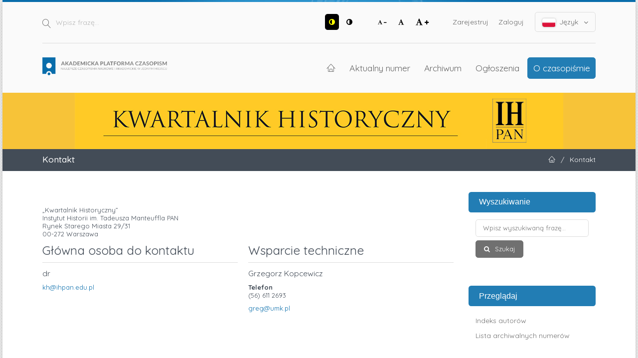

--- FILE ---
content_type: text/html; charset=utf-8
request_url: https://apcz.umk.pl/KH/about/contact
body_size: 6553
content:
<!DOCTYPE html>
<html lang="pl-PL" xml:lang="pl-PL">
<head>
	<meta charset="utf-8">
	<meta name="viewport" content="width=device-width, initial-scale=1.0">
	<title>
		Kontakt
							| Kwartalnik Historyczny
			</title>

	
<link rel="preconnect" href="https://fonts.gstatic.com">
<link href="https://fonts.googleapis.com/css2?family=Quicksand:wght@400..700&display=swap" rel="stylesheet"> 
<meta name="generator" content="Open Journal Systems 3.3.0.19">
<link rel="alternate" type="application/atom+xml" href="https://apcz.umk.pl/KH/gateway/plugin/AnnouncementFeedGatewayPlugin/atom">
<link rel="alternate" type="application/rdf+xml" href="https://apcz.umk.pl/KH/gateway/plugin/AnnouncementFeedGatewayPlugin/rss">
<link rel="alternate" type="application/rss+xml" href="https://apcz.umk.pl/KH/gateway/plugin/AnnouncementFeedGatewayPlugin/rss2">
	<link rel="stylesheet" href="https://apcz.umk.pl/KH/$$$call$$$/page/page/css?name=stylesheet" type="text/css" /><link rel="stylesheet" href="https://apcz.umk.pl/lib/pkp/styles/fontawesome/fontawesome.css?v=3.3.0.19" type="text/css" /><link rel="stylesheet" href="https://apcz.umk.pl/plugins/themes/netCreateBTheme/assets/vendor/bootstrap-4.6.0/bootstrap.min.css?v=3.3.0.19" type="text/css" /><link rel="stylesheet" href="https://apcz.umk.pl/plugins/themes/netCreateBTheme/assets/vendor/linearicons-free-v1.0.0/style.min.css?v=3.3.0.19" type="text/css" /><link rel="stylesheet" href="https://apcz.umk.pl/plugins/themes/netCreateBTheme/assets/css/theme.css?v=3.3.0.19" type="text/css" /><link rel="stylesheet" href="https://apcz.umk.pl/plugins/themes/netCreateJournalBTheme/assets/css/theme.css?v=3.3.0.19" type="text/css" /><style type="text/css">#headerImage { display: block; background-color: #F7C338; }</style><style type="text/css">#headerImage { display: block; background-image: url("https://apcz.umk.pl/public/journals/92/pageHeaderLogoImage_pl_PL.jpg"); }</style><link rel="stylesheet" href="https://apcz.umk.pl/plugins/generic/citations/css/citations.css?v=3.3.0.19" type="text/css" /><link rel="stylesheet" href="https://apcz.umk.pl/plugins/generic/orcidProfile/css/orcidProfile.css?v=3.3.0.19" type="text/css" />
</head>
<body class="d-flex flex-column pkp_page_about pkp_op_contact has_site_logo" dir="ltr">

    <div class="flex-shrink-0 flex-grow-1 d-flex flex-column pkp_structure_page" id="container">

                
<nav class="sr-only-nav" aria-label="Skocz do treści">
    <a class="sr-only sr-only-focusable" href="#pkp_content_main">Przejdź do sekcji głównej</a>
    <a class="sr-only sr-only-focusable" href="#navbar">Przejdź do głównego menu</a>
        <a class="sr-only sr-only-focusable" href="#pkp_content_footer">Przejdź do stopki</a>
</nav>

        <header class="container" id="headerDefault" role="banner">
            <div class="row">
                <div class="col-12">
                    <div class="d-flex justify-content-between top-menu">

                        <div id="topSearch">
                            <form method="post" action="https://apcz.umk.pl/KH/search/search" role="search">
                                <label for="topSearch_query" class="sr-only">Wpisz frazę</label>
                                <button type="submit" class="button">
                                    <i class="lnr lnr-magnifier"></i>
                                    <span class="sr-only">Szukaj</span>
                                </button>
                                <input type="text" onclick="this.value = '';" name="query" id="topSearch_query" size="15" maxlength="255" required placeholder="Wpisz frazę..." class="field" />
                            </form>
                        </div>

                        <div id="topMenuWrapper" class="d-sm-flex">
                            <ul class="pkp_nav_list accessibility-menu" id="topMenuAccesibility">
                                <li class="style">
                                    <button type="button" class="style_contrast" title="##plugins.themes.netCreateBTheme.menu.accessibility.style.contrast##">
                                        <i class="fa fa-adjust"></i>
                                    </button>
                                    <button type="button" class="style_normal" title="##plugins.themes.netCreateBTheme.menu.accessibility.style.normal##">
                                        <i class="fa fa-adjust"></i>
                                    </button>
                                </li>
                                <li class="font-size">
                                    <button type="button" class="font-size_decrease" title="Zmniejsz rozmiar czcionki">
                                        <i class="fa fa-font"></i>
                                        <i class="fa fa-minus"></i>
                                    </button>
                                    <button type="button" class="font-size_normal" title="Ustaw normalny rozmiar czcionki">
                                        <i class="fa fa-font"></i>
                                    </button>
                                    <button type="button" class="font-size_increase" title="Powiększ rozmiar czcionki">
                                        <i class="fa fa-font"></i>
                                        <i class="fa fa-plus"></i>
                                    </button>
                                </li>
                            </ul>
                            <div class="d-none d-sm-flex">
                                	<ul id="" class=" pkp_nav_list">
						

								<li class="">
				<a href="https://apcz.umk.pl/KH/user/register">
					Zarejestruj
				</a>
							</li>
								<li class="">
				<a href="https://apcz.umk.pl/KH/login">
					Zaloguj
				</a>
							</li>
									
						
	</ul>

                                                                    <ul class="pkp_nav_list language-menu">
                                        <li>
                                            <a href="https://apcz.umk.pl/KH/index#language-dropdown">
                                                <i class="ico-locale ico-locale-pl_PL"></i>
                                                Język
                                                <i class="fa fa-angle-down dropdown-ico"></i>
                                            </a>
                                            <ul id="language-dropdown">
                                                                                                    <li class="" lang="cs-CZ">
                                                        <a href="https://apcz.umk.pl/KH/user/setLocale/cs_CZ?source=%2FKH%2Fabout%2Fcontact">
                                                            <i class="ico-locale ico-locale-cs_CZ"></i>
                                                            Čeština
                                                        </a>
                                                    </li>
                                                                                                    <li class="" lang="de-DE">
                                                        <a href="https://apcz.umk.pl/KH/user/setLocale/de_DE?source=%2FKH%2Fabout%2Fcontact">
                                                            <i class="ico-locale ico-locale-de_DE"></i>
                                                            Deutsch
                                                        </a>
                                                    </li>
                                                                                                    <li class="" lang="en-US">
                                                        <a href="https://apcz.umk.pl/KH/user/setLocale/en_US?source=%2FKH%2Fabout%2Fcontact">
                                                            <i class="ico-locale ico-locale-en_US"></i>
                                                            English
                                                        </a>
                                                    </li>
                                                                                                    <li class="" lang="es-ES">
                                                        <a href="https://apcz.umk.pl/KH/user/setLocale/es_ES?source=%2FKH%2Fabout%2Fcontact">
                                                            <i class="ico-locale ico-locale-es_ES"></i>
                                                            Español (España)
                                                        </a>
                                                    </li>
                                                                                                    <li class="" lang="fr-FR">
                                                        <a href="https://apcz.umk.pl/KH/user/setLocale/fr_FR?source=%2FKH%2Fabout%2Fcontact">
                                                            <i class="ico-locale ico-locale-fr_FR"></i>
                                                            Français (France)
                                                        </a>
                                                    </li>
                                                                                                    <li class="" lang="fr-CA">
                                                        <a href="https://apcz.umk.pl/KH/user/setLocale/fr_CA?source=%2FKH%2Fabout%2Fcontact">
                                                            <i class="ico-locale ico-locale-fr_CA"></i>
                                                            Français (Canada)
                                                        </a>
                                                    </li>
                                                                                                    <li class="" lang="hr-HR">
                                                        <a href="https://apcz.umk.pl/KH/user/setLocale/hr_HR?source=%2FKH%2Fabout%2Fcontact">
                                                            <i class="ico-locale ico-locale-hr_HR"></i>
                                                            Hrvatski
                                                        </a>
                                                    </li>
                                                                                                    <li class="" lang="it-IT">
                                                        <a href="https://apcz.umk.pl/KH/user/setLocale/it_IT?source=%2FKH%2Fabout%2Fcontact">
                                                            <i class="ico-locale ico-locale-it_IT"></i>
                                                            Italiano
                                                        </a>
                                                    </li>
                                                                                                    <li class=" current" lang="pl-PL">
                                                        <a href="https://apcz.umk.pl/KH/user/setLocale/pl_PL?source=%2FKH%2Fabout%2Fcontact">
                                                            <i class="ico-locale ico-locale-pl_PL"></i>
                                                            Język Polski
                                                        </a>
                                                    </li>
                                                                                                    <li class="" lang="sr-RS@latin">
                                                        <a href="https://apcz.umk.pl/KH/user/setLocale/sr_RS%40latin?source=%2FKH%2Fabout%2Fcontact">
                                                            <i class="ico-locale ico-locale-sr_RS@latin"></i>
                                                            Srpski
                                                        </a>
                                                    </li>
                                                                                            </ul>
                                        </li>
                                    </ul>
                                                            </div>
                        </div>

                    </div>
                    <div class="d-flex justify-content-between align-items-center align-items-lg-stretch main-menu">

                        <a href="https://apcz.umk.pl/" title="Strona domowa" class="logo"></a>

                                                <nav id="navbar">
    <div id="navbarToggleWrapper">
        <div class="container-fluid">
            <ul class="menu">
                <li>
                    <a href="" type="button" id="navbarToggle">
                        <span>
                            <span></span>
                            <span></span>
                            <span></span>
                            <span></span>
                        </span>
                        <b>Menu</b>
                    </a>
                </li>
            </ul>
        </div>
    </div>
    <div id="navbarMenuWrapper">
        <div class="container-md d-flex flex-column flex-sm-row justify-content-center justify-content-sm-end align-items-center align-content-lg-start">
                        	<ul id="navbarMenu" class="pkp_navigation_main longmenu pkp_nav_list">
						<li class="home-link">
        <a href="https://apcz.umk.pl/KH" title="Strona domowa" class="homelink">
        <i class="lnr lnr-home"></i>
        <span class="sr-only">Strona domowa</span>
    </a>
</li>

								<li class="primary">
				<a href="https://apcz.umk.pl/KH/issue/current">
					Aktualny numer
				</a>
							</li>
								<li class="primary">
				<a href="https://apcz.umk.pl/KH/issue/archive">
					Archiwum
				</a>
							</li>
								<li class="primary">
				<a href="https://apcz.umk.pl/KH/announcement">
					Ogłoszenia
				</a>
							</li>
								<li class="primary">
				<a href="https://apcz.umk.pl/KH/about">
					O czasopiśmie
				</a>
									<ul>
																					<li class="primary">
									<a href="https://apcz.umk.pl/KH/about">
										O czasopiśmie
									</a>
								</li>
																												<li class="primary">
									<a href="https://apcz.umk.pl/KH/about/submissions">
										Przesyłanie tekstów
									</a>
								</li>
																												<li class="primary">
									<a href="https://apcz.umk.pl/KH/about/editorialTeam">
										Zespół redakcyjny
									</a>
								</li>
																												<li class="primary">
									<a href="https://apcz.umk.pl/KH/about/privacy">
										Polityka prywatności
									</a>
								</li>
																												<li class="primary">
									<a href="https://apcz.umk.pl/KH/about/contact">
										Kontakt
									</a>
								</li>
																		</ul>
							</li>
		
						
	</ul>

        </div>
        <div id="navbarMenuAdditionalWrapperLower">
            <div class="container-fluid">
                	<ul id="apczMenuList" class="pkp_navigation_user pkp_nav_list">
						

								<li class="profile">
				<a href="https://apcz.umk.pl/KH/user/register">
					Zarejestruj
				</a>
							</li>
								<li class="profile">
				<a href="https://apcz.umk.pl/KH/login">
					Zaloguj
				</a>
							</li>
									
						
	</ul>

                                    <ul class="pkp_navigation_language pkp_nav_list">
                        <li class="language-title">
                            <div class="mt-4">Język:</div>
                        </li>
                                                    <li class="profile locale_cs_CZ" lang="cs-CZ">
                                <a href="https://apcz.umk.pl/KH/user/setLocale/cs_CZ?source=%2FKH%2Fabout%2Fcontact">
                                    <i class="ico-locale ico-locale-cs_CZ"></i>
                                    Čeština
                                </a>
                            </li>
                                                    <li class="profile locale_de_DE" lang="de-DE">
                                <a href="https://apcz.umk.pl/KH/user/setLocale/de_DE?source=%2FKH%2Fabout%2Fcontact">
                                    <i class="ico-locale ico-locale-de_DE"></i>
                                    Deutsch
                                </a>
                            </li>
                                                    <li class="profile locale_en_US" lang="en-US">
                                <a href="https://apcz.umk.pl/KH/user/setLocale/en_US?source=%2FKH%2Fabout%2Fcontact">
                                    <i class="ico-locale ico-locale-en_US"></i>
                                    English
                                </a>
                            </li>
                                                    <li class="profile locale_es_ES" lang="es-ES">
                                <a href="https://apcz.umk.pl/KH/user/setLocale/es_ES?source=%2FKH%2Fabout%2Fcontact">
                                    <i class="ico-locale ico-locale-es_ES"></i>
                                    Español (España)
                                </a>
                            </li>
                                                    <li class="profile locale_fr_FR" lang="fr-FR">
                                <a href="https://apcz.umk.pl/KH/user/setLocale/fr_FR?source=%2FKH%2Fabout%2Fcontact">
                                    <i class="ico-locale ico-locale-fr_FR"></i>
                                    Français (France)
                                </a>
                            </li>
                                                    <li class="profile locale_fr_CA" lang="fr-CA">
                                <a href="https://apcz.umk.pl/KH/user/setLocale/fr_CA?source=%2FKH%2Fabout%2Fcontact">
                                    <i class="ico-locale ico-locale-fr_CA"></i>
                                    Français (Canada)
                                </a>
                            </li>
                                                    <li class="profile locale_hr_HR" lang="hr-HR">
                                <a href="https://apcz.umk.pl/KH/user/setLocale/hr_HR?source=%2FKH%2Fabout%2Fcontact">
                                    <i class="ico-locale ico-locale-hr_HR"></i>
                                    Hrvatski
                                </a>
                            </li>
                                                    <li class="profile locale_it_IT" lang="it-IT">
                                <a href="https://apcz.umk.pl/KH/user/setLocale/it_IT?source=%2FKH%2Fabout%2Fcontact">
                                    <i class="ico-locale ico-locale-it_IT"></i>
                                    Italiano
                                </a>
                            </li>
                                                    <li class="profile locale_pl_PL current" lang="pl-PL">
                                <a href="https://apcz.umk.pl/KH/user/setLocale/pl_PL?source=%2FKH%2Fabout%2Fcontact">
                                    <i class="ico-locale ico-locale-pl_PL"></i>
                                    Język Polski
                                </a>
                            </li>
                                                    <li class="profile locale_sr_RS@latin" lang="sr-RS@latin">
                                <a href="https://apcz.umk.pl/KH/user/setLocale/sr_RS%40latin?source=%2FKH%2Fabout%2Fcontact">
                                    <i class="ico-locale ico-locale-sr_RS@latin"></i>
                                    Srpski
                                </a>
                            </li>
                                            </ul>
                            </div>
        </div>
    </div>
</nav>
                    </div>
                </div>
            </div>
        </header>

                                    <a href="https://apcz.umk.pl/KH/index" title="Strona domowa" id="headerImage">
                    <h1 class="sr-only">Kwartalnik Historyczny</h1>
                </a>
                    
                
                                                                                                                                            <div class="breadcrumbs-main" role="navigation">
                    <div class="container">
                        <div class="row">
                                                        <div class="col-12 col-md-6 order-2 order-md-1">
                                <div class="h5 m-0 text-center text-md-left">
                                    Kontakt
                                </div>
                            </div>
                                                                                    <div class="col-12 col-md-6 pb-4 pb-md-0 order-1 order-md-2">
                                <div class="m-0 text-center text-md-right">
                                    <ul>
                                                                                    <li>
                                                <a href="https://apcz.umk.pl/KH/index">
                                                    <i class="lnr lnr-home"></i>
                                                    <span class="sr-only">Strona domowa</span>
                                                </a>
                                            </li>
                                                                                        <li class="sep">/</li>
                                            <li>
                                                Kontakt
                                            </li>
                                                                            </ul>
                                </div>
                            </div>
                                                    </div>
                    </div>
                </div>
                    
        <main role="main">

                        <div id="body" class="flex-shrink-0 flex-grow-1  breadcrumbs-main-visible">
                <div class="container py-5">
                    <div class="row">
                        <div class="col">
                            <div id="pkp_content_main"></div>
            
<div class="page page_contact">
	<nav class="cmp_breadcrumbs" role="navigation" aria-label="Jesteś tutaj:">
	<ol>
		<li>
			<a href="https://apcz.umk.pl/KH/index">
				Strona domowa
			</a>
			<span class="separator">/</span>
		</li>
		<li class="current">
			<span aria-current="page">
									Kontakt
							</span>
		</li>
	</ol>
</nav>

	<h1>
		Kontakt
	</h1>
	
		<div class="contact_section">

					<div class="address">
				<p>„Kwartalnik Historyczny”</p><p>Instytut Historii im. Tadeusza Manteuffla PAN</p><p>Rynek Starego Miasta 29/31</p><p>00-272 Warszawa</p>
			</div>
		
							<div class="contact primary">
				<h3>
					Główna osoba do kontaktu
				</h3>

								<div class="name">
					dr
				</div>
				
				
				
				
								<div class="email">
					<script type="text/javascript">document.write(unescape('%3c%61%20%68%72%65%66%3d%22%6d%61%69%6c%74%6f%3a%6b%68%40%69%68%70%61%6e%2e%65%64%75%2e%70%6c%22%20%3e%6b%68%40%69%68%70%61%6e%2e%65%64%75%2e%70%6c%3c%2f%61%3e'))</script>
				</div>
							</div>
		
							<div class="contact support">
				<h3>
					Wsparcie techniczne
				</h3>

								<div class="name">
					Grzegorz Kopcewicz
				</div>
				
								<div class="phone">
					<span class="label">
						Telefon
					</span>
					<span class="value">
						(56) 611 2693
					</span>
				</div>
				
								<div class="email">
					<script type="text/javascript">document.write(unescape('%3c%61%20%68%72%65%66%3d%22%6d%61%69%6c%74%6f%3a%67%72%65%67%40%75%6d%6b%2e%70%6c%22%20%3e%67%72%65%67%40%75%6d%6b%2e%70%6c%3c%2f%61%3e'))</script>
				</div>
							</div>
			</div>

</div><!-- .page -->

                        </div><!-- .col -->

                                                                                                                                        <div class="col-12 col-lg-3 pt-5 pt-lg-0 mt-5 mt-lg-0" id="sidebarWrapper">
                                    <div id="sidebar" class="pkp_structure_sidebar left" role="complementary" aria-label="Pasek boczny">
                                        <div id="rightSidebar">
                                            	<div class="pkp_block block_netcreatenavigationblockplugin" id="block_netcreatenavigationblockplugin">
		<h2 class="title">Wyszukiwanie</h2>

		<div class="content">
			<form class="cmp_form block_netcreatenavigationblockplugin_form" id="block_netcreatenavigationblockplugin_form" method="post" action="https://apcz.umk.pl/KH/search/search">

				<fieldset class="fields">
					<legend class="pkp_screen_reader">Wyszukiwanie</legend>

					<div class="query">
						<label for="block_netcreatenavigationblockplugin_query">
							<span class="label pkp_screen_reader">
								Wpisz wyszukiwaną frazę
							</span>
							<input type="text" name="query" id="block_netcreatenavigationblockplugin_query" value="" maxlength="90" required aria-required="true" placeholder="Wpisz wyszukiwaną frazę...">
						</label>
					</div>

					<div class="buttons">
						<button type="submit" class="submit">
							Szukaj
						</button>
					</div>

				</fieldset>

			</form>
		</div>

		<h2 class="title">Przeglądaj</h2>

		<div class="content">
			<ul>
				<li><a href="https://apcz.umk.pl/KH/search/authors">Indeks autorów</a></li>
				<li><a href="https://apcz.umk.pl/KH/issue/archive">Lista archiwalnych numerów</a></li>
				
			</ul>
		</div>
	</div>
<div class="pkp_block block_netcreateuserblockplugin" id="block_netcreateuserblockplugin">
	<h2 class="title">
					Użytkownik
			</h2>

	<div class="content">
					<form class="cmp_form block_netcreateuserblockplugin_form" id="block_netcreateuserblockplugin_form" method="post" action="https://apcz.umk.pl/KH/login/signIn">

				<fieldset class="fields">
					<legend class="pkp_screen_reader">Użytkownik</legend>

					<div class="user-username">
						<label for="block_netcreatenavigationblockplugin_username">
							<span class="label">
								Nazwa użytkownika (np. jankowalski)
								<span class="required" aria-hidden="true" title="To pole jest wymagane.">*</span>
								<span class="pkp_screen_reader">
									Wymagane
								</span>
							</span>
							<input type="text" name="username" id="block_netcreatenavigationblockplugin_username" value="" maxlength="255" required aria-required="true" placeholder="Nazwa użytkownika...">
						</label>
					</div>

					<div class="user-password">
						<label for="block_netcreatenavigationblockplugin_password">
							<span class="label">
								Hasło (dozwolone małe litery i cyfry)
								<span class="required" aria-hidden="true" title="To pole jest wymagane.">*</span>
								<span class="pkp_screen_reader">
									Wymagane
								</span>
							</span>
							<input type="password" name="password" id="block_netcreatenavigationblockplugin_password" value="" maxlength="100" required aria-required="true" placeholder="Hasło...">
						</label>
					</div>

					<div class="user-remember checkbox">
						<label>
							<input type="checkbox" id="block_netcreatenavigationblockplugin_remember" name="remember" value="1" />
							<span class="label">
								Zapamiętaj mnie
							</span>
						</label>
					</div>

					<div class="buttons">
						<button type="submit" class="submit">
							Zaloguj się
						</button>
					</div>

				</fieldset>

			</form>
			</div>
</div>
<div class="pkp_block block_web_feed">
	<h2 class="title">Aktualny numer</h2>
	<div class="content">
		<ul>
			<li>
				<a href="https://apcz.umk.pl/KH/gateway/plugin/WebFeedGatewayPlugin/atom">
					<img src="https://apcz.umk.pl/lib/pkp/templates/images/atom.svg" alt="Logo Atom">
				</a>
			</li>
			<li>
				<a href="https://apcz.umk.pl/KH/gateway/plugin/WebFeedGatewayPlugin/rss2">
					<img src="https://apcz.umk.pl/lib/pkp/templates/images/rss20_logo.svg" alt="Logo RSS2">
				</a>
			</li>
			<li>
				<a href="https://apcz.umk.pl/KH/gateway/plugin/WebFeedGatewayPlugin/rss">
					<img src="https://apcz.umk.pl/lib/pkp/templates/images/rss10_logo.svg" alt="Logo RSS1">
				</a>
			</li>
		</ul>
	</div>
</div>
<div class="pkp_block block_information">
	<h2 class="title">Informacje</h2>
	<div class="content">
		<ul>
							<li>
					<a href="https://apcz.umk.pl/KH/information/readers">
						dla czytelników
					</a>
				</li>
										<li>
					<a href="https://apcz.umk.pl/KH/information/authors">
						dla autorów
					</a>
				</li>
										<li>
					<a href="https://apcz.umk.pl/KH/information/librarians">
						dla bibliotekarzy
					</a>
				</li>
					</ul>
	</div>
</div>
	<div class="pkp_block block_netCreateNewsletterBlock">
		<h2 class="title">Newsletter</h2>
		<div class="content">

			<div class="cmp_form">

				<fieldset class="fields">

					<div class="buttons">
						<a class="cmp_button" href="https://apcz.umk.pl/KH/newsletter/subscribe" style="margin-left: 0">
							Zapisz się
						</a>

						<a href="https://apcz.umk.pl/KH/newsletter/unsubscribe">
							Wypisz się
						</a>
					</div>

				</fieldset>

			</div>

		</div>
	</div>
<div class="pkp_block block_language">
	<h2 class="title">
		Język / Language
	</h2>

	<div class="content">
		<ul>
							<li class="locale_cs_CZ" lang="cs-CZ">
					<a href="https://apcz.umk.pl/KH/user/setLocale/cs_CZ?source=%2FKH%2Fabout%2Fcontact">
						Čeština
					</a>
				</li>
							<li class="locale_de_DE" lang="de-DE">
					<a href="https://apcz.umk.pl/KH/user/setLocale/de_DE?source=%2FKH%2Fabout%2Fcontact">
						Deutsch
					</a>
				</li>
							<li class="locale_en_US" lang="en-US">
					<a href="https://apcz.umk.pl/KH/user/setLocale/en_US?source=%2FKH%2Fabout%2Fcontact">
						English
					</a>
				</li>
							<li class="locale_es_ES" lang="es-ES">
					<a href="https://apcz.umk.pl/KH/user/setLocale/es_ES?source=%2FKH%2Fabout%2Fcontact">
						Español (España)
					</a>
				</li>
							<li class="locale_fr_FR" lang="fr-FR">
					<a href="https://apcz.umk.pl/KH/user/setLocale/fr_FR?source=%2FKH%2Fabout%2Fcontact">
						Français (France)
					</a>
				</li>
							<li class="locale_fr_CA" lang="fr-CA">
					<a href="https://apcz.umk.pl/KH/user/setLocale/fr_CA?source=%2FKH%2Fabout%2Fcontact">
						Français (Canada)
					</a>
				</li>
							<li class="locale_hr_HR" lang="hr-HR">
					<a href="https://apcz.umk.pl/KH/user/setLocale/hr_HR?source=%2FKH%2Fabout%2Fcontact">
						Hrvatski
					</a>
				</li>
							<li class="locale_it_IT" lang="it-IT">
					<a href="https://apcz.umk.pl/KH/user/setLocale/it_IT?source=%2FKH%2Fabout%2Fcontact">
						Italiano
					</a>
				</li>
							<li class="locale_pl_PL current" lang="pl-PL">
					<a href="https://apcz.umk.pl/KH/user/setLocale/pl_PL?source=%2FKH%2Fabout%2Fcontact">
						Język Polski
					</a>
				</li>
							<li class="locale_sr_RS@latin" lang="sr-RS@latin">
					<a href="https://apcz.umk.pl/KH/user/setLocale/sr_RS%40latin?source=%2FKH%2Fabout%2Fcontact">
						Srpski
					</a>
				</li>
					</ul>
	</div>
</div><!-- .block_language -->

                                        </div>
                                    </div><!-- #sidebar -->
                                </div>
                                                    
                    </div><!-- .row -->
                </div><!-- .container -->

                <!-- Separator -->
                <div class="py-4"></div>
            </div><!-- #body -->

        </main>


        <footer class="mt-auto pkp_structure_footer_wrapper" role="contentinfo">
            <div id="pkp_content_footer"></div>

            <div class="container pt-3" id="footerOjs">

    <a href="#container" class="btn-top">
        <i class="fa fa-angle-up"></i>
        <span class="sr-only">W górę</span>
    </a>

    <div class="row">
        <div class="col py-5">

            <div class="row mb-5 pkp_footer_logo">
                <div class="col-12 col-sm-6 col-md-3">
                    <img src="https://apcz.umk.pl/plugins/themes/netCreateBTheme/assets/images/theme/logo.png" alt="" height="30">
                </div>
            </div>

            <div class="row">
                <div class="col-12 col-sm-6 col-md-3 text-center">
                                            <p class="h4">Akademicka Platforma Czasopism</p>
                                        <p>Najlepsze czasopisma naukowe i akademickie w jednym miejscu</p>
                    <p><a href="https://apcz.umk.pl/">apcz.umk.pl</a></p>
                </div>
                                <div class="col-12 col-sm-6 col-md-9 footer-partners mt-5 mt-sm-0">
                    <div class="pl-4">
                                                    <p class="h4 mb-4">Partnerzy platformy czasopism</p>
                        
                        

                        <div class="row row-cols-1 row-cols-sm-2 row-cols-md-3">
                            <div class="col">
                                <ul class="mb-0">
                                                                                                                                                            <li>
                                        <a href="https://apcz.umk.pl/index/partners/view/1" class="">
                                             Akademia Ignatianum w Krakowie
                                        </a>
                                    </li>
                                                                                                                                <li>
                                        <a href="https://apcz.umk.pl/index/partners/view/2" class="">
                                             Akademickie Towarzystwo Andragogiczne
                                        </a>
                                    </li>
                                                                                                                                <li>
                                        <a href="https://apcz.umk.pl/index/partners/view/3" class="">
                                             Fundacja Copernicus na rzecz Rozwoju Badań Naukowych
                                        </a>
                                    </li>
                                                                                                                                <li>
                                        <a href="https://apcz.umk.pl/index/partners/view/4" class="">
                                            Instytut Historii im. Tadeusza Manteuffla Polskiej Akademii Nauk
                                        </a>
                                    </li>
                                                                                                                                <li>
                                        <a href="https://apcz.umk.pl/index/partners/view/5" class="">
                                             Instytut Kultur Śródziemnomorskich i Orientalnych PAN
                                        </a>
                                    </li>
                                                                                                                                <li>
                                        <a href="https://apcz.umk.pl/index/partners/view/23" class="">
                                            Instytut Tomistyczny
                                        </a>
                                    </li>
                                                                                                                                <li>
                                        <a href="https://apcz.umk.pl/index/partners/view/6" class="">
                                             Karmelitański Instytut Duchowości w Krakowie
                                        </a>
                                    </li>
                                                                                                                                <li>
                                        <a href="https://apcz.umk.pl/index/partners/view/20" class="">
                                            Ministerstwo Kultury i Dziedzictwa Narodowego
                                        </a>
                                    </li>
                                                                                                                                    </ul>
                                    </div>
                                    <div class="col">
                                        <ul class="mb-0">
                                                                    <li>
                                        <a href="https://apcz.umk.pl/index/partners/view/7" class="">
                                            Państwowa Akademia Nauk Stosowanych w Krośnie
                                        </a>
                                    </li>
                                                                                                                                <li>
                                        <a href="https://apcz.umk.pl/index/partners/view/18" class="">
                                            Państwowa Akademia Nauk Stosowanych we Włocławku
                                        </a>
                                    </li>
                                                                                                                                <li>
                                        <a href="https://apcz.umk.pl/index/partners/view/8" class="">
                                             Państwowa Wyższa Szkoła Zawodowa im. Stanisława Pigonia w Krośnie
                                        </a>
                                    </li>
                                                                                                                                <li>
                                        <a href="https://apcz.umk.pl/index/partners/view/22" class="">
                                            Polska Fundacja Przemysłu Kosmicznego
                                        </a>
                                    </li>
                                                                                                                                <li>
                                        <a href="https://apcz.umk.pl/index/partners/view/9" class="">
                                             Polskie Towarzystwo Ekonomiczne
                                        </a>
                                    </li>
                                                                                                                                <li>
                                        <a href="https://apcz.umk.pl/index/partners/view/10" class="">
                                             Polskie Towarzystwo Ludoznawcze
                                        </a>
                                    </li>
                                                                                                                                <li>
                                        <a href="https://apcz.umk.pl/index/partners/view/11" class="">
                                             Towarzystwo Miłośników Torunia
                                        </a>
                                    </li>
                                                                                                                                <li>
                                        <a href="https://apcz.umk.pl/index/partners/view/12" class="">
                                             Towarzystwo Naukowe w Toruniu
                                        </a>
                                    </li>
                                                                                                                                <li>
                                        <a href="https://apcz.umk.pl/index/partners/view/13" class="">
                                             Uniwersytet im. Adama Mickiewicza w Poznaniu
                                        </a>
                                    </li>
                                                                                                                                    </ul>
                                    </div>
                                    <div class="col">
                                        <ul class="mb-0">
                                                                    <li>
                                        <a href="https://apcz.umk.pl/index/partners/view/21" class="">
                                            Uniwersytet Komisji Edukacji Narodowej w Krakowie
                                        </a>
                                    </li>
                                                                                                                                <li>
                                        <a href="https://apcz.umk.pl/index/partners/view/14" class="">
                                             Uniwersytet Mikołaja Kopernika
                                        </a>
                                    </li>
                                                                                                                                <li>
                                        <a href="https://apcz.umk.pl/index/partners/view/19" class="">
                                            Uniwersytet w Białymstoku
                                        </a>
                                    </li>
                                                                                                                                <li>
                                        <a href="https://apcz.umk.pl/index/partners/view/15" class="">
                                             Uniwersytet Warszawski
                                        </a>
                                    </li>
                                                                                                                                <li>
                                        <a href="https://apcz.umk.pl/index/partners/view/16" class="">
                                             Wojewódzka Biblioteka Publiczna - Książnica Kopernikańska
                                        </a>
                                    </li>
                                                                                                                                <li>
                                        <a href="https://apcz.umk.pl/index/partners/view/17" class="">
                                             Wyższe Seminarium Duchowne w Pelplinie / Wydawnictwo Diecezjalne „Bernardinum" w Pelplinie
                                        </a>
                                    </li>
                                                            </ul>
                            </div>
                        </div>
                    </div>
                </div>
                            </div>

            
            <div class="row mt-5 pkp_footer_eu">
                <div class="col-12 col-sm-12 col-md-8 offset-md-2">
                    <img src="https://apcz.umk.pl/plugins/themes/netCreateBTheme/assets/images/theme/finansowane-z-ue.png" alt="" height="177">
                </div>
            </div>

        </div>
    </div>
</div>

<div class="container" id="footerOjs2">
    <div class="row">
        <div class="col text-center pb-3">
            <hr>
            &copy; 2021- Uniwersytet Mikołaja Kopernika w Toruniu
            <span class="sep px-0 px-sm-2 d-block d-sm-inline"><span class="d-none d-sm-inline"></span></span>
            <a href="https://apcz.umk.pl/index/accessibility-statement">Deklaracja dostępności</a>
            <span class="sep px-0 px-sm-2 d-block d-sm-inline"><span class="d-none d-sm-inline"></span></span>
            <a href="https://wydawnictwo.umk.pl" target="_blank">Sklep wydawnictwa</a>
        </div>
    </div>
</div>


            
        </footer><!-- footer.pkp_structure_footer_wrapper -->

    </div><!-- div.pkp_structure_page -->


    <script src="https://apcz.umk.pl/lib/pkp/lib/vendor/components/jquery/jquery.min.js?v=3.3.0.19" type="text/javascript"></script><script src="https://apcz.umk.pl/lib/pkp/lib/vendor/components/jqueryui/jquery-ui.min.js?v=3.3.0.19" type="text/javascript"></script><script src="https://apcz.umk.pl/plugins/themes/default/js/main.js?v=3.3.0.19" type="text/javascript"></script><script src="https://apcz.umk.pl/plugins/themes/netCreateBTheme/assets/vendor/bootstrap-4.6.0/bootstrap.bundle.min.js?v=3.3.0.19" type="text/javascript"></script><script src="https://apcz.umk.pl/plugins/themes/netCreateBTheme/assets/vendor/js-cookie-3.0.1/js.cookie.min.js?v=3.3.0.19" type="text/javascript"></script><script src="https://apcz.umk.pl/plugins/themes/netCreateBTheme/assets/js/theme.js?v=3.3.0.19" type="text/javascript"></script>

    
</body>
</html>
